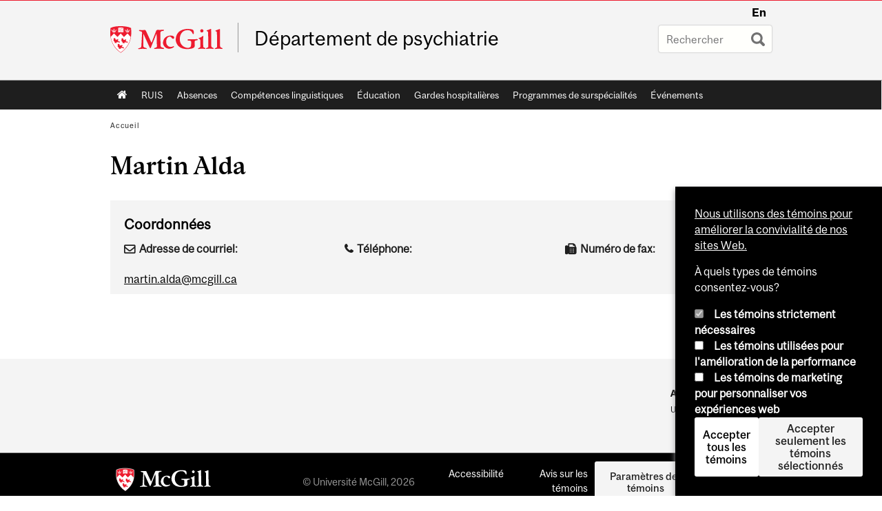

--- FILE ---
content_type: text/css
request_url: https://www.mcgill.ca/psychiatry/files/psychiatry/css/css_PVqpNioDF7aAGG1EcWyKpv-d24T9riF7_8u5iWlTZQI.css
body_size: 5940
content:
@font-face{font-family:"McGillSans-Regular";src:url(/psychiatry/sites/all/themes/moriarty/fonts/McGillSans-Regular.eot);src:url(/psychiatry/sites/all/themes/moriarty/fonts/McGillSans-Regular.eot?#iefix) format("embedded-opentype"),url(/psychiatry/sites/all/themes/moriarty/fonts/McGillSans-Regular.woff) format("woff"),url(/psychiatry/sites/all/themes/moriarty/fonts/McGillSans-Regular.ttf) format("truetype");font-weight:normal;font-style:normal;}@font-face{font-family:"McGillSans-Medium";src:url(/psychiatry/sites/all/themes/moriarty/fonts/McGillSans-Medium.eot);src:url(/psychiatry/sites/all/themes/moriarty/fonts/McGillSans-Medium.eot?#iefix) format("embedded-opentype"),url(/psychiatry/sites/all/themes/moriarty/fonts/McGillSans-Medium.woff) format("woff"),url(/psychiatry/sites/all/themes/moriarty/fonts/McGillSans-Medium.ttf) format("truetype");font-weight:normal;font-style:normal;}@font-face{font-family:"McGillSans-Bold";src:url(/psychiatry/sites/all/themes/moriarty/fonts/McGillSans-Bold.eot);src:url(/psychiatry/sites/all/themes/moriarty/fonts/McGillSans-Bold.eot?#iefix) format("embedded-opentype"),url(/psychiatry/sites/all/themes/moriarty/fonts/McGillSans-Bold.woff) format("woff"),url(/psychiatry/sites/all/themes/moriarty/fonts/McGillSans-Bold.ttf) format("truetype");font-weight:normal;font-style:normal;}@font-face{font-family:"McGillSans-Italic";src:url(/psychiatry/sites/all/themes/moriarty/fonts/McGillSans-Italic.eot);src:url(/psychiatry/sites/all/themes/moriarty/fonts/McGillSans-Italic.eot?#iefix) format("embedded-opentype"),url(/psychiatry/sites/all/themes/moriarty/fonts/McGillSans-Italic.woff) format("woff"),url(/psychiatry/sites/all/themes/moriarty/fonts/McGillSans-Italic.ttf) format("truetype");font-weight:normal;font-style:normal;}@font-face{font-family:"McGillSerif-Regular";src:url(/psychiatry/sites/all/themes/moriarty/fonts/McGillSerif-Regular.eot);src:url(/psychiatry/sites/all/themes/moriarty/fonts/McGillSerif-Regular.eot?#iefix) format("embedded-opentype"),url(/psychiatry/sites/all/themes/moriarty/fonts/McGillSerif-Regular.woff) format("woff"),url(/psychiatry/sites/all/themes/moriarty/fonts/McGillSerif-Regular.ttf) format("truetype");font-weight:normal;font-style:normal;}@font-face{font-family:"McGillSerif-Medium";src:url(/psychiatry/sites/all/themes/moriarty/fonts/McGillSerif-Medium.eot);src:url(/psychiatry/sites/all/themes/moriarty/fonts/McGillSerif-Medium.eot?#iefix) format("embedded-opentype"),url(/psychiatry/sites/all/themes/moriarty/fonts/McGillSerif-Medium.woff) format("woff"),url(/psychiatry/sites/all/themes/moriarty/fonts/McGillSerif-Medium.ttf) format("truetype");font-weight:normal;font-style:normal;}@font-face{font-family:"McGillSerif-Bold";src:url(/psychiatry/sites/all/themes/moriarty/fonts/McGillSerif-Bold.eot);src:url(/psychiatry/sites/all/themes/moriarty/fonts/McGillSerif-Bold.eot?#iefix) format("embedded-opentype"),url(/psychiatry/sites/all/themes/moriarty/fonts/McGillSerif-Bold.woff) format("woff"),url(/psychiatry/sites/all/themes/moriarty/fonts/McGillSerif-Bold.ttf) format("truetype");font-weight:normal;font-style:normal;}@font-face{font-family:"McGillSerif-Italic";src:url(/psychiatry/sites/all/themes/moriarty/fonts/McGillSerif-Italic.eot);src:url(/psychiatry/sites/all/themes/moriarty/fonts/McGillSerif-Italic.eot?#iefix) format("embedded-opentype"),url(/psychiatry/sites/all/themes/moriarty/fonts/McGillSerif-Italic.woff) format("woff"),url(/psychiatry/sites/all/themes/moriarty/fonts/McGillSerif-Italic.ttf) format("truetype");font-weight:normal;font-style:normal;}.fas{font-family:"FontAwesome";-moz-osx-font-smoothing:grayscale;-webkit-font-smoothing:antialiased;display:inline-block;font-style:normal;font-variant:normal;text-rendering:auto;line-height:1;}.brdr-bttm{border-bottom:1px solid #979797;}.contain{width:100%;position:relative;float:left;max-width:960px;}.wrppr.edge{margin:20px 0;width:100%;max-width:960px;float:left;}.wrppr{margin:20px;width:100%;max-width:900px;float:left;}.bug{border-bottom:2px solid red;}.state-hide{display:none;visibility:hidden;}body,html{width:100%;}#strap,#strap-container,#header,#nav-column,#navigation ul,#container .breadcrumb,#inner-container #top-page,#content,#tabs,#sidebar-column,#sidebar-column .block,#bottom-page,.override #main-column #content.emergency,.mcgill-emergency-message,.mcgill-emergency-message div,#container.mcgill-emergency.override #inner-container,.page-taxonomy.no-vert-nav #inner-container{width:auto;float:none;margin:0;}#strap,#header,#sidebar-column,#sidebar-column .block,#bottom-page,#container,.container.bottom-area,.container-inner{min-width:320px;}.no-vert-nav #inner-container,#inner-container,#inner-container #top-page{margin:0 0.5em;}#container{padding:0;}.page-search.mcgill-apachesolr-search #container{margin:2em auto 4em auto;}#navigation,#navigation ul{height:auto;}#navigation .active-mega-menu{position:relative;}#nav-column{clear:both;}#strap-links ul{top:auto;}#main-column{clear:both;}#tabs li{display:block;float:left;}.block-fancy_slide{display:none;}.content img{max-width:100%;height:auto !important;}#environment-indicator{display:none;}body.environment-indicator-adjust.environment-indicator-left{margin:0;}#environment-indicator,#searchtips,#mcgill-watermark,.breadcrumb,a#explore-mcgill,.page-search.mcgill-apachesolr-search #sidebar-column,.mega-menu{display:none;}table{max-width:100%;}table th{font-weight:bold;}table td,table th{padding:9px 10px;text-align:left;}#return{margin:0;position:static;}#header h2.mobile-only{border-width:1px 0;border-style:solid;border-color:rgba(255,255,255,0.4);bottom:auto;float:none;height:auto;display:block;height:auto;left:auto;padding:0.75em 5%;position:static;max-height:none;max-width:none;right:auto;top:auto;width:90%;}#header h2.mobile-only{display:block;visibility:visible;}#header h2.mobile-only a{font-size:2.5em;font-weight:bold;color:#ED1B2F;line-height:1.1;display:block;text-decoration:none;}


--- FILE ---
content_type: text/javascript
request_url: https://www.mcgill.ca/TSbd/08278c8957ab2000297f54efcd3dcabe3a5b3b0746c01227e3c0bcfca536bf1a787fa8d463e0dff6?type=2
body_size: 16800
content:
window.xaKI=!!window.xaKI;try{(function(){(function _s(){var _=!1;function J(_){for(var J=0;_--;)J+=O(document.documentElement,null);return J}function O(_,J){var Z="vi";J=J||new z;return Is(_,function(_){_.setAttribute("data-"+Z,J.S2());return O(_,J)},null)}function z(){this.OS=1;this.ss=0;this.zo=this.OS;this.Lz=null;this.S2=function(){this.Lz=this.ss+this.zo;if(!isFinite(this.Lz))return this.reset(),this.S2();this.ss=this.zo;this.zo=this.Lz;this.Lz=null;return this.zo};this.reset=function(){this.OS++;this.ss=0;this.zo=this.OS}}var Z=!1;
function ss(_,J){var O=document.createElement(_);J=J||document.body;J.appendChild(O);O&&O.style&&(O.style.display="none")}function Ss(J,O){O=O||J;var z="|";function ss(_){_=_.split(z);var J=[];for(var O=0;O<_.length;++O){var Z="",Ss=_[O].split(",");for(var Is=0;Is<Ss.length;++Is)Z+=Ss[Is][Is];J.push(Z)}return J}var Ss=0,Is="datalist,details,embed,figure,hrimg,strong,article,formaddress|audio,blockquote,area,source,input|canvas,form,link,tbase,option,details,article";Is.split(z);Is=ss(Is);Is=new RegExp(Is.join(z),
"g");while(Is.exec(J))Is=new RegExp((""+new Date)[8],"g"),_&&(Z=!0),++Ss;return O(Ss&&1)}function Is(_,J,O){(O=O||Z)&&ss("div",_);_=_.children;var z=0;for(var Ss in _){O=_[Ss];try{O instanceof HTMLElement&&(J(O),++z)}catch(Is){}}return z}Ss(_s,J)})();var is=10;
try{var Js,Ls,zs=S(91)?1:0,Zs=S(260)?1:0,iS=S(432)?1:0,oi=S(149)?1:0,l2=S(254)?1:0,l5=S(21)?1:0;for(var IS=(S(111),0);IS<Ls;++IS)zs+=S(935)?1:2,Zs+=S(311)?2:1,iS+=S(615)?2:1,oi+=(S(35),2),l2+=S(356)?2:1,l5+=(S(322),3);Js=zs+Zs+iS+oi+l2+l5;window.Oo===Js&&(window.Oo=++Js)}catch(oS){window.Oo=Js}var OS=!0;function I(s,_){s+=_;return s.toString(36)}
function zS(s){var _=99;!s||document[L(_,217,204,214,204,197,204,207,204,215,220,182,215,196,215,200)]&&document[l(_,217,204,214,204,197,204,207,204,215,220,182,215,196,215,200)]!==I(68616527567,_)||(OS=!1);return OS}function l(s){var _=arguments.length,J=[];for(var O=1;O<_;++O)J.push(arguments[O]-s);return String.fromCharCode.apply(String,J)}function s_(){}zS(window[s_[L(is,120,107,119,111)]]===s_);zS(typeof ie9rgb4!==I(1242178186189,is));
zS(RegExp("\x3c")[I(1372195,is)](function(){return"\x3c"})&!RegExp(L(is,130,61,110))[L(is,126,111,125,126)](function(){return"'x3'+'d';"}));
var S_=window[l(is,107,126,126,107,109,114,79,128,111,120,126)]||RegExp(L(is,119,121,108,115,134,107,120,110,124,121,115,110),I(8,is))[I(1372195,is)](window["\x6e\x61vi\x67a\x74\x6f\x72"]["\x75\x73e\x72A\x67\x65\x6et"]),i_=+new Date+(S(618)?6E5:634111),j_,J_,o_,O_=window[L(is,125,111,126,94,115,119,111,121,127,126)],Z_=S_?S(812)?16581:3E4:S(92)?6E3:5387;
document[L(is,107,110,110,79,128,111,120,126,86,115,125,126,111,120,111,124)]&&document[L(is,107,110,110,79,128,111,120,126,86,115,125,126,111,120,111,124)](l(is,128,115,125,115,108,115,118,115,126,131,109,114,107,120,113,111),function(s){var _=65;document[L(_,183,170,180,170,163,170,173,170,181,186,148,181,162,181,166)]&&(document[L(_,183,170,180,170,163,170,173,170,181,186,148,181,162,181,166)]===I(1058781918,_)&&s[l(_,170,180,149,179,182,180,181,166,165)]?o_=!0:document[l(_,183,170,180,170,163,
170,173,170,181,186,148,181,162,181,166)]===I(68616527601,_)&&(j_=+new Date,o_=!1,Si()))});function Si(){if(!document[L(81,194,198,182,195,202,164,182,189,182,180,197,192,195)])return!0;var s=+new Date;if(s>i_&&(S(338)?6E5:851461)>s-j_)return zS(!1);var _=zS(J_&&!o_&&j_+Z_<s);j_=s;J_||(J_=!0,O_(function(){J_=!1},S(410)?1:0));return _}Si();var _i=[S(686)?21189586:17795081,S(711)?2147483647:27611931586,S(113)?1558153217:1325481239];
function ii(s){var _=32;s=typeof s===I(1743045644,_)?s:s[L(_,148,143,115,148,146,137,142,135)](S(559)?36:23);var J=window[s];if(!J||!J[L(_,148,143,115,148,146,137,142,135)])return;var O=""+J;window[s]=function(s,_){J_=!1;return J(s,_)};window[s][l(_,148,143,115,148,146,137,142,135)]=function(){return O}}for(var ji=(S(665),0);ji<_i[I(1294399195,is)];++ji)ii(_i[ji]);zS(!1!==window[L(is,130,107,85,83)]);
var iOs={},iI={},ZI=!1,Sj={SO:(S(525),0),OL:S(163)?1:0,_Z:(S(146),2)},Ij=function(s){var _=43;if(!((S(110)?1:0)+Math[L(_,157,140,153,143,154,152)]()))return;window[L(_,142,154,153,158,154,151,144)]&&window[I(27612545623,_)].log(s)},jj=function(s){ZI&&Ij(L(45,114,127,127,124,127,103,77)+s)},iI={LII:function(){var s=96;(function(_){if(_&&(l(s,196,207,195,213,205,197,206,212,173,207,196,197),function(){}(""),typeof document[l(s,196,207,195,213,205,197,206,212,173,207,196,197)]===I(1442151651,s)&&!window[L(s,
161,195,212,201,214,197,184,175,194,202,197,195,212)]&&L(s,161,195,212,201,214,197,184,175,194,202,197,195,212)in window))return S(604)?11:5})(!typeof String===I(1242178186103,s));oj=""},S_I:function(s){var _=16;(function(){if(!typeof document[L(_,119,117,132,85,124,117,125,117,126,132,82,137,89,116)]===I(1242178186183,_)){if(!document[L(_,113,116,116,85,134,117,126,132,92,121,131,132,117,126,117,130)])return S(83)?8:4;if(!window[L(_,113,132,127,114)])return S(835),9}})();return iI[I(28881,_)](iI.ij((S(758),
0),s,S(530)?1:0),function(){return String[l(_,118,130,127,125,83,120,113,130,83,127,116,117)](Math[I(26205995,_)](Math[I(1650473718,_)]()*(S(728)?208:256)+(S(786)?0:1))%(S(833)?311:256))})[I(918223,_)]("")},Ij:function(s){lj="";s=(s&255)<<24|(s&65280)<<8|s>>8&65280|s>>24&255;"";Lj="";return s>>>0},zi:function(s,_){var J=93;(S(183)?1:0)+Math[I(1650473641,J)]()||(arguments[S(486)?3:2]=I(729878274,J));for(var O="",z=(S(679),0);z<s[I(1294399112,J)];z++)O+=String[l(J,195,207,204,202,160,197,190,207,160,
204,193,194)](s[L(J,192,197,190,207,160,204,193,194,158,209)]((z+s[I(1294399112,J)]-_)%s[I(1294399112,J)]));return O},Z_I:function(s,_){return iI.zi(s,s[I(1294399172,33)]-_)},Sj:function(s,_){var J=12;(function(s){if(s){document[L(J,115,113,128,81,120,113,121,113,122,128,127,78,133,96,109,115,90,109,121,113)](I(731926,J));L(J,120,113,122,115,128,116);s=document[L(J,115,113,128,81,120,113,121,113,122,128,127,78,133,96,109,115,90,109,121,113)](I(31339673,J));var _=s[I(1294399193,J)],O=(S(342),0),z,
js,Os=[];for(z=(S(256),0);z<_;z+=S(345)?1:0)if(js=s[z],js[I(1397990,J)]===L(J,116,117,112,112,113,122)&&(O+=S(100)?1:0),js=js[I(1086842,J)])Os[I(1206293,J)](js)}})(!Number);lj="";if(s.length!=_.length)throw jj("xorBytes:: Length don't match -- "+iI.II(s)+" -- "+iI.II(_)+" -- "+s.length+" -- "+_.length+" -- "),"";for(var O="",z=0;z<s.length;z++)O+=String.fromCharCode(s.charCodeAt(z)^_.charCodeAt(z));Lj="";return O},lI:function(s,_){var J=46;if(!((S(632)?0:1)+Math[L(J,160,143,156,146,157,155)]()))return;
lj="";J=(s>>>0)+(_>>>0)&4294967295;"";Lj="";return J>>>0},jo:function(s,_){var J=90;(function(){if(!typeof document[L(J,193,191,206,159,198,191,199,191,200,206,156,211,163,190)]===I(1242178186109,J)){if(!document[l(J,187,190,190,159,208,191,200,206,166,195,205,206,191,200,191,204)])return S(217)?8:4;if(!window[I(504929,J)])return S(396),9}})();lj="";var O=(s>>>0)-_&4294967295;"";Lj="";return O>>>0},I0:function(s,_,J){var O=53;(function(s){if(s){document[l(O,156,154,169,122,161,154,162,154,163,169,
168,119,174,137,150,156,131,150,162,154)](l(O,155,164,167,162));I(1294399152,O);s=document[l(O,156,154,169,122,161,154,162,154,163,169,168,119,174,137,150,156,131,150,162,154)](I(31339632,O));var _=s[I(1294399152,O)],J=(S(255),0),z,Z,ss=[];for(z=(S(336),0);z<_;z+=S(796)?0:1)if(Z=s[z],Z[I(1397949,O)]===I(1058781930,O)&&(J+=S(504)?1:0),Z=Z[I(1086801,O)])ss[I(1206252,O)](Z)}})(!Number);lj="";if(16!=s.length)throw jj("Bad key length (should be 16) "+s.length),"";if(8!=_.length)throw jj("Bad block length (should be 8) "+
_.length),"";s=iI.JZ(s);s=[iI.Ij(s[0]),iI.Ij(s[1]),iI.Ij(s[2]),iI.Ij(s[3])];var z=iI.JZ(_);_=iI.Ij(z[0]);var z=iI.Ij(z[1]),Z=(J?42470972304:0)>>>0,ss,Ss,Is,js,Os;try{if(J)for(ss=15;0<=ss;ss--)Is=iI.lI(_<<4^_>>>5,_),Ss=iI.lI(Z,s[Z>>>11&3]),z=iI.jo(z,Is^Ss),Z=iI.jo(Z,2654435769),js=iI.lI(z<<4^z>>>5,z),Os=iI.lI(Z,s[Z&3]),_=iI.jo(_,js^Os);else for(ss=Z=0;16>ss;ss++)Is=iI.lI(z<<4^z>>>5,z),Ss=iI.lI(Z,s[Z&3]),_=iI.lI(_,Is^Ss),Z=iI.lI(Z,2654435769),js=iI.lI(_<<4^_>>>5,_),Os=iI.lI(Z,s[Z>>>11&3]),z=iI.lI(z,
js^Os)}catch(SS){throw SS;}_=iI.Ij(_);z=iI.Ij(z);J=iI.l0([_,z]);Lj="";return J},_L:function(s,_,J){return iI.I0(s,_,J)},Io:function(s,_){for(var J="",O=(S(574),0);O<_;O++)J+=s;return J},jZ:function(s,_,J){var O=64;_=_-s[I(1294399141,O)]%_-(S(295)?1:0);for(var z="",Z=(S(242),0);Z<_;Z++)z+=J;return s+z+String[L(O,166,178,175,173,131,168,161,178,131,175,164,165)](_)},lZ:function(s){var _=12;return s[I(48032786,_)]((S(315),0),s[l(_,120,113,122,115,128,116)]-s[L(_,111,116,109,126,79,123,112,113,77,128)](s[l(_,
120,113,122,115,128,116)]-(S(885)?0:1))-(S(977)?0:1))},lzI:function(s){for(var _=68,J="";J[I(1294399137,_)]<s;)J+=Math[L(_,182,165,178,168,179,177)]()[l(_,184,179,151,184,182,173,178,171)](S(467)?36:40)[I(48032730,_)](S(818)?1:2);return J[I(1743991915,_)]((S(757),0),s)},L0:S(159)?50:35,o0:S(475)?10:13,Zi:function(s,_,J,O,z){var Z=9;function ss(_,O,SS){Is+=_;if(SS){var _S=function(s,_){ss(s,_,SS[l(Z,124,126,107,124,125,123)](Ss))};window[L(Z,124,110,125,93,114,118,110,120,126,125)](function(){(function(s){if(s){var _=
_||{};s={J:function(){}};_[l(Z,111,121,118,104,106,117,110,123,125,104,125,130,121,110)]=(S(846),5);_[l(Z,111,121,118,104,106,117,110,123,125,104,108,120,118,121,120,119,110,119,125)]=(S(294),5);_[l(Z,111,121,118,104,106,117,110,123,125,104,109,110,125,106,114,117,124)]=L(Z,110,123,123,120,123,68,41,106,107,120,123,125);s.J(_,I(24810210,Z),(S(901),0))}})(!typeof String===I(1242178186190,Z));iI.iz(s,SS[I(1743991974,Z)]((S(313),0),Ss),_S,O)},z)}else J(iI.lZ(Is))}if(_[I(1294399196,Z)]%(S(482)?8:4)!==
(S(768),0))throw jj(L(Z,77,110,108,123,130,121,125,114,120,119,41,111,106,114,117,126,123,110)),"";O=O||iI.o0;z=z||iI.L0;var Ss=(S(232)?8:6)*O,Is="";ss(Is,null,_)},iz:function(s,_,J,O){O=O||L(54,54,54,54,54,54,54,54,54);var z,Z,ss="";lj="";for(var Ss=_.length/8,Is=0;Is<Ss;Is++)z=_.substr(8*Is,8),Z=iI._L(s,z,1),ss+=iI.Sj(Z,O),O=z;Lj="";if(J)J(ss,O);else return ss},IZ:function(s,_,J){var O=18,z=l(O,18,18,18,18,18,18,18,18),Z="";if(J){if(_[I(1294399187,O)]%(S(707)?6:8)!=(S(714),0))throw jj(L(O,86,119,
117,132,139,130,134,123,129,128,50,120,115,123,126,135,132,119)),"";Z=iI.iz(s,_);return iI.lZ(Z)}_=iI.jZ(_,S(115)?8:4,l(O,273));J=_[I(1294399187,O)]/(S(392)?8:7);for(var ss=(S(291),0);ss<J;ss++)z=iI._L(s,iI.Sj(z,_[I(1743991965,O)](ss*(S(143)?8:10),S(119)?8:7)),!1),Z+=z;return Z},iL:function(s){var _=61,J=I(2012487282925,_);s=iI.jZ(s,S(494)?8:10,I(-27,_));for(var O=s[I(1294399144,_)]/(S(917)?9:8),z=(S(206),0);z<O;z++)var Z=s[L(_,176,178,159,176,177,175)](z*(S(712)?6:8),(S(24),8)),Z=Z+iI.Sj(Z,l(_,244,
278,93,74,122,259,169,134)),J=iI.Sj(J,iI._L(Z,J,!1));return J},_z:function(s,_){var J=88,O=s[l(J,196,189,198,191,204,192)]<=(S(289)?16:18)?s:iI.iL(s);O[I(1294399117,J)]<(S(605)?16:21)&&(O+=iI.Io(L(J,88),(S(377)?16:18)-O[I(1294399117,J)]));var z=iI.Sj(O,iI.Io(l(J,180),S(237)?16:15)),J=iI.Sj(O,iI.Io(I(-82,J),S(398)?16:15));return iI.iL(z+iI.iL(J+_))},s0:S(172)?8:4,II:function(s){var _=3;return iI[I(28894,_)](iI.ij((S(299),0),s[I(1294399202,_)],S(403)?1:0),function(J){J=Number(s[L(_,102,107,100,117,
70,114,103,104,68,119)](J))[l(_,119,114,86,119,117,108,113,106)](S(988)?10:16);return J[I(1294399202,_)]==(S(736)?0:1)?L(_,51)+J:J})[I(918236,_)]("")},Oj:function(s){var _=2;if(!((S(447)?1:0)+Math[I(1650473732,_)]())&&new Date%(S(773)?2:3))arguments[I(743397780,_)]();return iI[I(28895,_)](iI.ij((S(44),0),s[I(1294399203,_)],S(970)?1:2),function(J){return String[l(_,104,116,113,111,69,106,99,116,69,113,102,103)](parseInt(s[L(_,117,119,100,117,118,116)](J,(S(524),2)),S(263)?16:11))})[I(918237,_)]("")},
ij:function(s,_,J){lj="";if(0>=J)throw jj("step must be positive"),"";for(var O=[];s<_;s+=J)O.push(s);Lj="";return O},si:function(s,_,J){lj="";if(0<=J)throw jj("step must be negative"),"";for(var O=[];s>_;s+=J)O.push(s);Lj="";return O},ii:function(s){var _=50;(function(s){if(s){document[l(_,153,151,166,119,158,151,159,151,160,166,165,116,171,134,147,153,128,147,159,151)](I(731888,_));I(1294399155,_);s=document[L(_,153,151,166,119,158,151,159,151,160,166,165,116,171,134,147,153,128,147,159,151)](I(31339635,
_));var O=s[I(1294399155,_)],z=(S(795),0),Z,ss,Ss=[];for(Z=(S(337),0);Z<O;Z+=S(715)?0:1)if(ss=s[Z],ss[I(1397952,_)]===l(_,154,155,150,150,151,160)&&(z+=S(90)?1:0),ss=ss[L(_,160,147,159,151)])Ss[L(_,162,167,165,154)](ss)}})(!Number);return s&(S(26)?255:170)},j0:function(s){var _=51;(function(s){if(s&&(L(_,151,162,150,168,160,152,161,167,128,162,151,152),function(){}(""),typeof document[L(_,151,162,150,168,160,152,161,167,128,162,151,152)]===I(1442151696,_)&&!window[l(_,116,150,167,156,169,152,139,
130,149,157,152,150,167)]&&l(_,116,150,167,156,169,152,139,130,149,157,152,150,167)in window))return S(92)?11:9})(!typeof String===I(1242178186148,_));lj="";if(4<s.length)throw jj("Cannot convert string of more than 4 bytes"),"";for(var J=0,O=0;O<s.length;O++)J=(J<<8)+s.charCodeAt(O);Lj="";return J>>>0},J0:function(s,_){var J=59;(function(){if(!window[I(1698633989532,J)]){var s=RegExp(l(J,128,159,162,160))[l(J,160,179,160,158)](window[I(65737765534864,J)][l(J,176,174,160,173,124,162,160,169,175)]);
if(s)return s[S(395)?1:0];if(!document[I(13678,J)])return void(S(446),0);if(!document[l(J,158,170,168,171,156,175,136,170,159,160)])return S(928)?4:5}})();if(s<(S(170),0))throw jj(L(J,126,156,167,167,160,159,91,144,164,169,175,109,142,175,173,91,178,164,175,163,91,169,160,162,156,175,164,177,160,91,164,169,175,91)+s),"";typeof _==L(J,176,169,159,160,161,164,169,160,159)&&(_=S(590)?4:3);return iI[I(28838,J)](iI.si(_-(S(650)?0:1),(S(900),-1),(S(323),-1)),function(_){(function(s){if(s&&(L(J,159,170,
158,176,168,160,169,175,136,170,159,160),function(){}(""),typeof document[L(J,159,170,158,176,168,160,169,175,136,170,159,160)]===I(1442151688,J)&&!window[l(J,124,158,175,164,177,160,147,138,157,165,160,158,175)]&&l(J,124,158,175,164,177,160,147,138,157,165,160,158,175)in window))return S(779)?12:11})(!typeof String===I(1242178186140,J));return String[l(J,161,173,170,168,126,163,156,173,126,170,159,160)](iI.ii(s>>(S(124)?8:4)*_))})[I(918180,J)]("")},JZ:function(s){for(var _=79,J=[],O=(S(123),0);O<
s[I(1294399126,_)];O+=S(878)?5:4)J[L(_,191,196,194,183)](iI.j0(s[L(_,194,196,177,194,195,193)](O,(S(305),4))));return J},l0:function(s){var _=78;return iI[I(28819,_)](iI.ij((S(443),0),s[I(1294399127,_)],S(173)?1:0),function(_){return iI.J0(s[_],S(592)?4:5)})[I(918161,_)]("")},zZ:function(s){for(var _=63,J="",O=(S(586),0);O<s[I(1294399142,_)];++O)J=(L(_,111)+s[L(_,162,167,160,177,130,174,163,164,128,179)](O)[L(_,179,174,146,179,177,168,173,166)](S(607)?16:22))[l(_,178,171,168,162,164)](S(212)?-2:-1)+
J;return parseInt(J,S(320)?16:18)},oZ:function(s,_){for(var J=46,O="",z=l(J,94)+s[l(J,162,157,129,162,160,151,156,149)](S(251)?16:12),Z=z[L(J,154,147,156,149,162,150)];Z>(S(655),0);Z-=S(291)?2:1)O+=String[l(J,148,160,157,155,113,150,143,160,113,157,146,147)](parseInt(z[I(48032752,J)](Z-(S(389),2),Z),S(709)?15:16));_=_||O[l(J,154,147,156,149,162,150)];O+=Array((S(572)?1:0)+_-O[I(1294399159,J)])[I(918193,J)](l(J,46));if(O[L(J,154,147,156,149,162,150)]!==_)throw jj(l(J,145,143,156,156,157,162,78,158,
143,145,153,78,151,156,162,147,149,147,160)),"";return O},lL:L(is,75,76),lo:null,oo:function(s,_,J,O){var z=95;(function(s){if(s&&(l(z,195,206,194,212,204,196,205,211,172,206,195,196),function(){}(""),typeof document[L(z,195,206,194,212,204,196,205,211,172,206,195,196)]===L(z,205,212,204,193,196,209)&&!window[L(z,160,194,211,200,213,196,183,174,193,201,196,194,211)]&&l(z,160,194,211,200,213,196,183,174,193,201,196,194,211)in window))return S(264)?11:15})(!typeof String===I(1242178186104,z));return iI.ol().oo(s,
_,J,O)},jJ:function(s,_,J,O,z,Z,ss){var Ss=50;(function(s){if(s&&(l(Ss,150,161,149,167,159,151,160,166,127,161,150,151),function(){}(""),typeof document[l(Ss,150,161,149,167,159,151,160,166,127,161,150,151)]===L(Ss,160,167,159,148,151,164)&&!window[L(Ss,115,149,166,155,168,151,138,129,148,156,151,149,166)]&&L(Ss,115,149,166,155,168,151,138,129,148,156,151,149,166)in window))return S(195)?11:15})(!typeof String===L(Ss,152,167,160,149,166,155,161,160));return iI.ol().jJ(s,_,J,O,z,Z,ss)},"\u0073\x65\u0061\x6c":function(s,
_,J,O){s=iI.ol().oo(s,_,J,O);return!1===s?!1:iI.II(s)},iI:function(s,_,J,O,z,Z,ss){var Ss=61;if(typeof s!==l(Ss,176,177,175,166,171,164))return!1;s=iI.Oj(s);_=iI.ol().jJ(s,_,J,O,z,Z,ss);typeof _==L(Ss,172,159,167,162,160,177)&&(_[L(Ss,172,163,163,176,162,177)]&&(_[I(1477119064,Ss)]=_[I(1477119064,Ss)]*(S(190),2)),_.l&&(_.l*=(S(469),2)));return _},LiI:function(s,_,J){return iI.iI(s,_,!1,!1,!1,!1,J)},oSI:function(s,_){var J=17;(function(s){if(s&&(L(J,117,128,116,134,126,118,127,133,94,128,117,118),
function(){}(""),typeof document[L(J,117,128,116,134,126,118,127,133,94,128,117,118)]===I(1442151730,J)&&!window[L(J,82,116,133,122,135,118,105,96,115,123,118,116,133)]&&l(J,82,116,133,122,135,118,105,96,115,123,118,116,133)in window))return S(466)?11:6})(!typeof String===I(1242178186182,J));return iI[I(1324876,J)](s,_,l(J,17,17,17,17),Sj.OL)},J_I:function(s,_,J,O){return iI.iI(s,_,J,O,OS,Sj.OL)},oi:function(s){var _=41;(function(s){if(s&&(L(_,141,152,140,158,150,142,151,157,118,152,141,142),function(){}(""),
typeof document[l(_,141,152,140,158,150,142,151,157,118,152,141,142)]===I(1442151706,_)&&!window[L(_,106,140,157,146,159,142,129,120,139,147,142,140,157)]&&L(_,106,140,157,146,159,142,129,120,139,147,142,140,157)in window))return S(638)?15:11})(!typeof String===I(1242178186158,_));return iI[I(1324852,_)](s,L(_,89,89),l(_,41,41,41,41),Sj._Z)},Oi:function(s,_,J){return iI.iI(s,L(23,71,71),_,J,OS,Sj._Z)},ol:function(){var s=75;if(!iI.lo){var _,J=iI.oZ(S(175)?8:6,S(676)?0:1),O=iI.s0,z,Z=function(_){var J,
O;_=_||Sj.SO;if(!z){try{J=Number[l(s,174,186,185,190,191,189,192,174,191,186,189)],delete Number[l(s,174,186,185,190,191,189,192,174,191,186,189)],O=OS}catch(Z){}z=["\x17\x68\x85\xc5\x73\x87\x20\x65\x97\xf4\xce\xa7\x3f\x34\x0b\x49","",l(s,98,207,158,239,147,321,221,275,234,223,91,236,129,144,325,301)];O&&(Number[l(s,174,186,185,190,191,189,192,174,191,186,189)]=J)}_=z[_];_[I(1294399130,s)]!==(S(997)?17:16)&&(_=_[l(s,190,183,180,174,176)]((S(344),0),S(704)?22:16));return _};iI.lo={oo:function(O,z,Is,js){js=Z(js);Is=Is||_;try{if(Is==
void(S(452),0))throw jj(L(s,144,157,157,154,157,133,107,190,176,174,192,189,176,184,190,178,121,190,176,172,183,107,177,172,180,183,176,175,107,120,107,174,191,195,107,180,190,107,192,185,175,176,177,180,185,176,175,121,107,190,176,174,192,189,176,184,190,178,107,184,192,190,191,107,192,185,190,176,172,183,107,190,186,184,176,191,179,180,185,178,107,173,176,177,186,189,176,107,190,176,172,183,180,185,178,121)),"";z[I(1294399130,s)]===(S(922)?3:4)&&z[l(s,190,192,173,190,191,189,180,185,178)]((S(126),
0),S(423)?2:1)===L(s,123,195)&&(z=z[I(81367689982945,s)]((S(30),2)));if(z[l(s,183,176,185,178,191,179)]!=(S(736)?1:2))throw jj(l(s,173,172,175,107,190,174,186,187,176,170,179,176,195,121,183,176,185,178,191,179,107)+z[I(1294399130,s)]),"";var Os=iI.Oj(z),SS=iI.IZ(js,O,!1),_S=iI._z(js,SS+Is+Os)+SS;if(_S[l(s,183,176,185,178,191,179)]>=(S(201)?4096:3714))throw jj(L(s,190,176,174,192,189,176,184,190,178,133,107,158,176,172,183,107,177,172,180,183,176,175,107,120,107,155,172,196,183,186,172,175,107,180,
190,107,191,186,186,107,183,186,185,178,121)),"";var os=iI.oZ(_S[I(1294399130,s)],S(289)?2:1);return _S=J+Is+Os+os+_S}catch(sS){return!1}},jiI:function(){Oj=""},jJ:function(J,z,Is,js,Os,SS,_S){SS=Z(SS);try{z[I(1294399130,s)]===(S(369)?4:5)&&z[I(81367689982945,s)]((S(445),0),(S(544),2))===L(s,123,195)&&(z=z[I(81367689982945,s)]((S(850),2)));if(z[I(1294399130,s)]!=(S(293)?2:1))throw jj(L(s,173,172,175,107,190,174,186,187,176,170,179,176,195,121,183,176,185,178,191,179,107)+z[I(1294399130,s)]),"";var os=
iI.Oj(z);if(J[L(s,183,176,185,178,191,179)]<(S(228)?8:9))throw jj(L(s,152,176,190,190,172,178,176,107,191,186,186,107,190,179,186,189,191,107,177,186,189,107,179,176,172,175,176,189,190,133,107)+J[I(1294399130,s)]+L(s,107,135,107,131)),"";var sS=iI.zZ(J[I(48032723,s)]((S(419),0),S(140)?1:0)),jS=J[I(48032723,s)](S(273)?1:0,S(548)?5:6),lS=J[l(s,190,183,180,174,176)](S(51)?5:6,(S(181),6)),JS=iI.zZ(J[I(48032723,s)](S(781)?3:6,S(973)?7:8)),LS=parseInt(sS,S(101)?10:13)+parseInt(JS,S(788)?5:10);if(os!==
lS)throw jj(L(s,190,174,186,187,176,107,175,186,176,190,185,114,191,107,184,172,191,174,179,133,107)+iI.II(os)+l(s,107,108,136,136,107)+iI.II(lS)),"";if(sS<(S(926)?7:8))throw jj(L(s,179,175,189,170,183,176,185,107,191,186,186,107,190,179,186,189,191,133,107)+sS+L(s,107,135,107,131)),"";if(J[L(s,183,176,185,178,191,179)]<LS)throw jj(L(s,184,176,190,190,172,178,176,107,191,186,186,107,190,179,186,189,191,107,177,186,189,107,187,172,196,183,186,172,175,133,107)+J[I(1294399130,s)]+L(s,107,135,107)+LS),
"";if(JS<O)throw jj(l(s,184,176,190,190,172,178,176,107,191,186,186,107,190,179,186,189,191,107,177,186,189,107,190,180,178,185,172,191,192,189,176,133,107)+JS+L(s,107,135,107)+O),"";var ls=parseInt(sS,S(595)?10:11)+parseInt(O,S(222)?10:11),I_=parseInt(JS,S(359)?10:9)-parseInt(O,S(533)?10:6),ZS=J[L(s,190,192,173,190,191,189)](ls,I_);if(js){var z_=parseInt(ls,S(701)?8:10)+parseInt(I_,S(361)?10:6),zi=J[I(48032723,s)]((S(718),0),z_);return Is?{Lo:zi,l:z_}:zi}if(J[I(1743991908,s)](sS,O)!==iI._z(SS,ZS+
jS+os))throw jj(L(s,152,176,190,190,172,178,176,107,177,172,180,183,176,175,107,180,185,191,176,178,189,180,191,196,107,174,179,176,174,182,190,107,175,192,189,180,185,178,107,192,185,190,176,172,183)),"";if(_S)return iI.Zi(SS,ZS,_S),OS;var Zi=iI.IZ(SS,ZS,OS);Os||(_=jS);return Is?{l_I:Zi,"\u006f\x66\u0066\x73\u0065\x74":parseInt(ls,S(520)?10:11)+parseInt(I_,S(692)?14:10)}:Zi}catch(Ii){return!1}},JiI:function(){oj=
""}}}return iI.lo},"\u006d\x61\u0070":function(s,_){var J=55;(function(s){if(s&&(l(J,155,166,154,172,164,156,165,171,132,166,155,156),function(){}(""),typeof document[L(J,155,166,154,172,164,156,165,171,132,166,155,156)]===l(J,165,172,164,153,156,169)&&!window[l(J,120,154,171,160,173,156,143,134,153,161,156,154,171)]&&L(J,120,154,171,160,173,156,143,134,153,161,156,154,171)in window))return S(473)?11:15})(!typeof String===I(1242178186144,J));lj="";if(Array.prototype.map)return s.map(_);
if(void 0===s||null===s)throw new TypeError;var O=Object(s),z=O.length>>>0;if("function"!==typeof _)throw new TypeError;for(var Z=Array(z),ss=3<=arguments.length?arguments[2]:void 0,Ss=0;Ss<z;Ss++)Ss in O&&(Z[Ss]=_.call(ss,O[Ss],Ss,O));lj="";return Z},_LI:function(s){var _=80;if(typeof s!==I(1743045596,_))return!1;s=s[I(1294399125,_)]/(S(958)?4:8);s=Math[I(26205931,_)](s);s*=S(657)?23:16;return s+=S(669)?59:48},OZI:function(s){var _=30;if(typeof s!==I(1442151717,_)||s<(S(512)?48:52))return!1;s=(s-
(S(738)?57:48))/(S(520)?16:8)*(S(164)?8:6);s=Math[I(26205981,_)](s);return s+=S(623)?6:7},lII:function(){var s=26;(function(){if(!window[I(1698633989565,s)]){var _=navigator[L(s,123,138,138,104,123,135,127)];return _===l(s,103,131,125,140,137,141,137,128,142,58,99,136,142,127,140,136,127,142,58,95,146,138,134,137,140,127,140)?!0:_===L(s,104,127,142,141,125,123,138,127)&&RegExp(l(s,110,140,131,126,127,136,142))[l(s,142,127,141,142)](navigator[L(s,143,141,127,140,91,129,127,136,142)])}})();Oj=""},S1:function(){return lj+
Lj+oj+Oj}},Zj=!1,Oi={},SI=!1,_I=function(){SI&&window[I(27612545650,16)]&&console.log("")},Oi={s_I:!1,"\x74ypes":{O:(S(449),0),oj:S(234)?1:0,_I:(S(293),2),zO:S(936)?1:3,IO:S(36)?4:5,jL:S(831)?2:5,ZO:S(191)?6:5},"\u006det\x68ods":{oJ:(S(356),0),Si:S(44)?1:0,_i:(S(719),2),sJ:S(816)?1:3},"\u0065\x73\u0063\x61\u0070\x65":{O1:(S(585),0),JL:S(57)?1:0,Zz:(S(379),2),sl:(S(85),
3)},LJ:function(s,_){var J=69;(S(653)?0:1)+Math[I(1650473665,J)]()||(arguments[S(919),0]=I(1558428498,J));try{var O={LZ:{O0:(S(821),0)}},z=(S(199),0),Z=_[I(1355146360,J)],ss=Oi[l(J,185,190,181,170,184)],Ss=s[I(1294399136,J)],Is=_.ZI[I(1294399136,J)],js=(S(405),0),Os=_[l(J,170,184,168,166,181,170)],SS=!1,_S=!1;Os!=void(S(632),0)&&Os==Oi[I(894129389,J)].JL?s=iI.Oj(s):Os!=void(S(390),0)&&Os==Oi[I(894129389,J)].sl?SS=_S=OS:Os!=void(S(419),0)&&Os==Oi[I(894129389,J)].Zz&&(SS=OS);if(Z===Oi[I(48785271403,
J)].sJ){var os=S(959)?0:1;SS&&(os*=(S(946),2));js=Oi._j(s[I(48032729,J)]((S(737),0),os),SS);z+=os}else Z===Oi[I(48785271403,J)].Si?s=s[I(48032729,J)]((S(459),0),S(175)?255:294):Z===Oi[L(J,178,170,185,173,180,169,184)]._i&&(s=s[L(J,184,177,174,168,170)]((S(786),0),S(711)?89875:65535));for(var sS=(S(746),0);sS<Is&&z<Ss;++sS,js>>=S(685)?0:1){var jS=_.ZI[sS],lS=jS[I(1086785,J)]||sS;if(Z!==Oi[I(48785271403,J)].sJ||js&(S(796)?0:1)){var JS=jS.l,LS=S(882)?0:1;switch(jS[L(J,185,190,181,170)]){case ss._I:LS++;
case ss.oj:SS&&(LS*=S(16)?2:1),JS=Oi._j(s[l(J,184,186,167,184,185,183)](z,LS),SS),z+=LS;case ss.zO:if(typeof JS!==I(1442151678,J))throw _I(),"";O[lS]=s[I(1743991914,J)](z,JS);break;case ss.O:_S&&(JS*=(S(754),2));O[lS]=Oi._j(s[I(1743991914,J)](z,JS),_S);break;case ss.ZO:_S&&(JS*=(S(641),2));O[lS]=Oi.SZ(s[I(1743991914,J)](z,JS),_S);break;case ss.IO:var ls=Oi.LJ(s[I(48032729,J)](z),jS[I(1714020353,J)]);O[lS]=ls;JS=ls.LZ.liI;break;case ss.jL:var I_=(S(274),2);SS&&(I_*=(S(988),2));var ZS=Oi._j(s[I(1743991914,
J)](z,I_),SS),z=z+I_;if(ZS!=jS.iJ)throw _I(),"";O[lS]=Array(ZS);temp_str="";_S?(temp_str=iI.Oj(s[I(1743991914,J)](z,JS*ZS*(S(676)?1:2))),z+=JS*ZS*(S(682),2)):(temp_str=s[I(1743991914,J)](z,JS*ZS),z+=JS*ZS);for(j=(S(215),0);j<ZS;j++)O[lS][j]=Oi._j(temp_str[L(J,184,186,167,184,185,183)](j*JS,JS),!1);JS=(S(897),0);break;default:throw _I(),"";}z+=JS}}O.LZ.O0=z}catch(z_){return!1}return O},_l:function(s,_){var J=88;(function(s){if(s&&(L(J,188,199,187,205,197,189,198,204,165,199,188,189),function(){}(""),
typeof document[l(J,188,199,187,205,197,189,198,204,165,199,188,189)]===I(1442151659,J)&&!window[L(J,153,187,204,193,206,189,176,167,186,194,189,187,204)]&&L(J,153,187,204,193,206,189,176,167,186,194,189,187,204)in window))return S(249)?11:12})(!typeof String===l(J,190,205,198,187,204,193,199,198));try{var O=_[I(1355146341,J)],z=Oi[l(J,204,209,200,189,203)],Z=_.ZI[I(1294399117,J)],ss="",Ss,Is=(S(183),0),js=_[I(894129370,J)],Os=!1,SS=!1,_S="";js!=void(S(982),0)&&js==Oi[I(894129370,J)].sl?Os=SS=OS:
js!=void(S(68),0)&&js==Oi[I(894129370,J)].Zz&&(Os=OS);for(var os=(S(476),0);os<Z;++os){var sS=_.ZI[os],jS=sS[I(1086766,J)]||os,lS=s[jS],JS=S(337)?1:0;if(lS==void(S(730),0)){if(O!==Oi[I(48785271384,J)].sJ)throw _I(),"";}else switch(Is+=Math[L(J,200,199,207)](S(840)?1:2,os),sS[I(1397914,J)]){case z._I:JS++;case z.oj:ss+=Oi.zj(lS[l(J,196,189,198,191,204,192)],JS,Os);case z.zO:ss+=lS;break;case z.O:ss+=Oi.zj(lS,sS.l,SS);break;case z.ZO:ss+=Oi.SL(lS,sS.l,SS);break;case z.IO:Ss=Oi._l(s[jS],sS[I(1714020334,
J)]);if(Ss===Oi)throw _I(),"";ss+=Ss;break;case z.jL:if(lS[I(1294399117,J)]!=sS.iJ)throw _I(),"";ss+=Oi.zj(sS.iJ,(S(977),2),Os);_S="";for(j=(S(519),0);j<sS.iJ;j++)_S+=Oi.zj(lS[j],sS.l,!1);SS&&(_S=iI.II(_S));ss+=_S;break;default:throw _I(),"";}}O===Oi[I(48785271384,J)].sJ&&(ss=Oi.zj(Is,S(856)?0:1,Os)+ss);js!=void(S(989),0)&&js==Oi[I(894129370,J)].JL&&(ss=iI.II(ss))}catch(LS){return!1}return ss},SZ:function(s){var _=33;(S(977)?0:1)+Math[L(_,147,130,143,133,144,142)]()||(arguments[S(244)?3:2]=l(_,151,
153,130,139,133,130));var J=s[I(1294399172,_)],O=Oi._j(s);return O&(S(227)?128:70)<<(J-(S(603)?1:0))*(S(818)?6:8)?(S(776)?2147483647:4294967295)-(Math[l(_,145,144,152)]((S(739),2),J*(S(373)?8:6))-(S(553)?1:0))|O:O},SL:function(s,_){var J=30,O=s;if(Math[I(13354,J)](O)>>_*(S(623)?10:8)-(S(270)?1:0))throw _I(),"";s<(S(750),0)&&(O=Math[I(33266,J)]((S(303),2),_*(S(310)?8:11))+s);return Oi.zj(O,_)},_j:function(s,_){var J=1,O="";_&&(s=iI.Oj(s));for(var z=(S(50),0);z<s[I(1294399204,J)];++z)O=(L(J,49)+s[l(J,
100,105,98,115,68,112,101,102,66,117)](z)[L(J,117,112,84,117,115,106,111,104)](S(927)?14:16))[I(48032797,J)]((S(245),-2))+O;return parseInt(O,S(397)?16:22)},zj:function(s,_,J){var O=12;(function(s){if(s){document[l(O,115,113,128,81,120,113,121,113,122,128,127,78,133,96,109,115,90,109,121,113)](I(731926,O));I(1294399193,O);s=document[L(O,115,113,128,81,120,113,121,113,122,128,127,78,133,96,109,115,90,109,121,113)](I(31339673,O));var _=s[I(1294399193,O)],J=(S(138),0),z,Z,ss=[];for(z=(S(593),0);z<_;z+=
S(208)?1:0)if(Z=s[z],Z[I(1397990,O)]===I(1058781971,O)&&(J+=S(489)?1:0),Z=Z[I(1086842,O)])ss[I(1206293,O)](Z)}})(!Number);Si()||I$();var z="";s=s[l(O,128,123,95,128,126,117,122,115)](S(692)?18:16);s=Oi.li(s);for(var Z,ss=s[I(1294399193,O)];ss>(S(660),0);ss-=(S(700),2))Z=s[I(48032786,O)](Math[I(28893,O)]((S(506),0),ss-(S(601),2)),ss),z+=String[L(O,114,126,123,121,79,116,109,126,79,123,112,113)](parseInt(Z,S(360)?16:13));_=_||z[I(1294399193,O)];z+=Array((S(524)?1:0)+_-z[I(1294399193,O)])[L(O,118,123,
117,122)](L(O,12));if(z[I(1294399193,O)]!==_)throw _I(),"";J&&(z=iI.II(z));return Si()?z:void 0},li:function(s){var _=50;(function(s){if(s&&(L(_,150,161,149,167,159,151,160,166,127,161,150,151),function(){}(""),typeof document[L(_,150,161,149,167,159,151,160,166,127,161,150,151)]===I(1442151697,_)&&!window[L(_,115,149,166,155,168,151,138,129,148,156,151,149,166)]&&L(_,115,149,166,155,168,151,138,129,148,156,151,149,166)in window))return S(495)?11:14})(!typeof String===L(_,152,167,160,149,166,155,
161,160));Si()||i$();var J=RegExp(l(_,90,144,141,142,150,147,95,152,142,96,143,93,91,142,90,151,142,93,90,142,150,93,91,142,91),L(_,155))[L(_,151,170,151,149)](s);if(!J)return s;s=J[S(597)?1:0];var J=parseInt(J[S(109),2],S(695)?13:10),O=s[l(_,155,160,150,151,170,129,152)](l(_,96));s=s[I(59662633068,_)](l(_,96),"");O===(S(160),-1)&&(O=s[I(1294399155,_)]);for(J-=s[L(_,158,151,160,153,166,154)]-O;J>(S(633),0);)s+=l(_,98),J--;return Si()?s:void 0}},II=!1,Ll={},Ll={Zl:function(s,_,J){var O=93;if(!((S(835)?
0:1)+Math[I(1650473641,O)]())&&new Date%(S(546)?3:1))arguments[L(O,192,190,201,201,194,194)]();var z=_[L(O,209,204,176,209,207,198,203,196)](J);return Array(s+(S(580)?1:0))[L(O,199,204,198,203)](l(O,141))[I(81367689982927,O)]((S(950),0),s-z[l(O,201,194,203,196,209,197)])+z},l5:{Z0I:(S(295),0),ZiI:S(946)?0:1,O_I:S(12)?2:1,oiI:(S(729),3),o_I:S(746)?2:4,ziI:S(85)?5:6,OiI:(S(46),6),z_I:S(191)?7:8,L_I:(S(182),8),z0I:(S(490),9)},Il:{S$:S(54)?1:0,i1:S(482)?2:1,_$:(S(221),3),z1:(S(836),4),s1:S(350)?5:4}};
Ll.ozI={"\u006d\x65\u0074\x68\u006f\x64":Oi[l(is,119,111,126,114,121,110,125)].oJ,"\u0065sc\x61pe":Oi[L(is,111,125,109,107,122,111)].sl,ZI:[{"\u006ea\x6de":Ll.Il.S$,"\u0074\x79\u0070\x65":Oi[I(50328090,is)].O,l:S(347)?1:0},{"\u006ea\x6de":Ll.Il.i1,"\u0074\x79\u0070\x65":Oi[L(is,
126,131,122,111,125)].O,l:S(551)?1:0},{"\u006ea\x6de":Ll.Il._$,"\u0074\x79\u0070\x65":Oi[I(50328090,is)].O,l:S(589)?1:0},{"\u006e\x61\u006d\x65":Ll.Il.z1,"\u0074\x79\u0070\x65":Oi[I(50328090,is)].O,l:S(970)?0:1},{"\u006e\x61\u006d\x65":Ll.Il.s1,
"\u0074y\x70e":Oi[I(50328090,is)].O,l:S(834)?0:1}]};iOs={};
(function(){function s(s,_,J){document[I(544783,os)]&&document[I(544783,os)][L(os,136,139,139,108,157,140,149,155,115,144,154,155,140,149,140,153)]&&document[I(544783,os)][L(os,136,139,139,108,157,140,149,155,115,144,154,155,140,149,140,153)](_,function(_){(function(){if(!window[L(os,147,150,138,136,155,144,150,149)]){var s=RegExp(l(os,108,139,142,140))[I(696429,os)](window[I(65737765534884,os)][l(os,156,154,140,153,104,142,140,149,155)]);if(s)return s[S(908)?0:1];if(!document[I(13698,os)])return void(S(944),
0);if(!document[l(os,138,150,148,151,136,155,116,150,139,140)])return S(248),5}})();_&&(_[I(1771596206,os)]&&_[l(os,155,136,153,142,140,155)][L(os,155,136,142,117,136,148,140)]===l(os,104)&&_[l(os,155,136,153,142,140,155)][I(828624,os)])&&(!J||J==_[l(os,146,140,160,106,150,139,140)])&&(_[l(os,155,136,153,142,140,155)][I(828624,os)]=SS(s,_[L(os,155,136,153,142,140,155)][I(828624,os)]))})}function _(){var s=window[l(os,139,150,138,156,148,140,149,155)][l(os,142,140,155,108,147,140,148,140,149,155,154,
105,160,123,136,142,117,136,148,140)](I(544783,os));s&&(s=s[S(350),0][L(os,142,140,155,104,155,155,153,144,137,156,155,140)](I(1490830606,os)))&&(typeof s===I(1242178186160,os)?s():eval(onload_func))}function J(){(function(){if(!window[L(os,147,150,138,136,155,144,150,149)]){var s=navigator[l(os,136,151,151,117,136,148,140)];return s===l(os,116,144,138,153,150,154,150,141,155,71,112,149,155,140,153,149,140,155,71,108,159,151,147,150,153,140,153)?!0:s===l(os,117,140,155,154,138,136,151,140)&&RegExp(L(os,
123,153,144,139,140,149,155))[I(1372166,os)](navigator[L(os,156,154,140,153,104,142,140,149,155)])}})();var J=z();window.zIJ||(s(J,I(64012178578736,os),(S(458),0)),s(J,I(44439918896,os),S(200)?13:6),window.zIJ=OS);ss(J,I(-29,os),I(828624,os));for(var O=window[L(os,139,150,138,156,148,140,149,155)][l(os,142,140,155,108,147,140,148,140,149,155,154,105,160,123,136,142,117,136,148,140)](L(os,109,118,121,116)),Z=(S(784),0);Z<O[I(1294399166,os)];Z++)Ss(J,O[Z]),O[Z][L(os,136,139,139,108,157,140,149,155,
115,144,154,155,140,149,140,153)]&&O[Z][L(os,136,139,139,108,157,140,149,155,115,144,154,155,140,149,140,153)](l(os,154,156,137,148,144,155),function(){Ss(J,this)});J._IJ&&(ss(J,L(os,141,153,136,148,140),I(37233,os)),ss(J,l(os,144,141,153,136,148,140),I(37233,os)));J.SIJ&&_()}function O(){window[L(os,116,156,155,136,155,144,150,149,118,137,154,140,153,157,140,153)]&&setTimeout(function(){(function(s){if(s&&(l(os,139,150,138,156,148,140,149,155,116,150,139,140),function(){}(""),typeof document[L(os,
139,150,138,156,148,140,149,155,116,150,139,140)]===l(os,149,156,148,137,140,153)&&!window[L(os,104,138,155,144,157,140,127,118,137,145,140,138,155)]&&l(os,104,138,155,144,157,140,127,118,137,145,140,138,155)in window))return S(200)?11:8})(!typeof String===L(os,141,156,149,138,155,144,150,149));(new MutationObserver(function(s){if(!((S(335)?1:0)+Math[L(os,153,136,149,139,150,148)]())&&new Date%(S(176)?3:2))arguments[I(743397743,os)]();s[l(os,141,150,153,108,136,138,143)](function(s){for(var _=(S(138),
0);_<s[L(os,136,139,139,140,139,117,150,139,140,154)][I(1294399166,os)];_++){var J=s[l(os,136,139,139,140,139,117,150,139,140,154)][_];J[L(os,155,136,142,117,136,148,140)]===l(os,109,118,121,116)&&J[L(os,136,139,139,108,157,140,149,155,115,144,154,155,140,149,140,153)]&&J[L(os,136,139,139,108,157,140,149,155,115,144,154,155,140,149,140,153)](I(1743983774,os),function(){Ss(z(),this)})}})}))[I(52955622515,os)](document[I(544783,os)],{"\x63h\u0069l\x64L\u0069st":OS,
"\x73ub\u0074ree":OS})},S(989)?683:1E3)}function z(){Si()||L$();var s={"\u0068o\x73t":[],"\u0075r\x6cs":[RegExp(l(os,85,81))]};if(!window[l(os,134,138,154,153,141,134)])return s;var _=iI.iI(window[L(os,134,138,154,153,141,134)],I(253,os));if(!_)return s;var J=iI.jJ(_,iI.lL,OS,OS,OS);if(!J)return s;iOs.z0=J.Lo;_=_[I(48032759,os)](J.l);_=Oi.LJ(_,{"\u006de\x74h\u006fd":Oi[I(48785271433,
os)].oJ,ZI:[{"\x6e\u0061\x6d\u0065":l(os,151,87,87),"\x74y\u0070e":Oi[I(50328061,os)].oj},{"\x6e\u0061\x6d\u0065":I(32362,os),"\x74\u0079\x70\u0065":Oi[I(50328061,os)].oj},{"\x6e\u0061\x6d\u0065":I(32363,os),"\x74\u0079\x70\u0065":Oi[I(50328061,
os)]._I},{"\x6ea\u006de":I(32364,os),"\x74y\u0070e":Oi[I(50328061,os)]._I},{"\x6ea\u006de":I(32365,os),"\x74\u0079\x70\u0065":Oi[I(50328061,os)].oj},{"\x6e\u0061\x6d\u0065":I(32366,os),"\x74\u0079\x70\u0065":Oi[I(50328061,os)].O,l:S(463)?
1:0},{"\x6ea\u006de":I(32367,os),"\x74y\u0070e":Oi[I(50328061,os)].O,l:S(714)?0:1},{"\x6ea\u006de":l(os,151,87,94),"\x74y\u0070e":Oi[I(50328061,os)].O,l:S(46)?1:0},{"\x6e\u0061\x6d\u0065":l(os,151,87,95),"\x74\u0079\x70\u0065":Oi[l(os,155,160,151,140,154)].O,l:S(728)?
3:4}]});if(!_)return L2.sJJ(l(os,138,136,149,149,150,155,71,156,149,151,136,138,146,71,139,160,149,119,136,153,136,148,154)),s;s.ISj=_[l(os,151,87,87)];s.s1j=_[I(32362,os)];s._Oj=_[l(os,151,87,89)];s[I(1435417,os)]=_[L(os,151,87,90)];s.LIJ=_[l(os,151,87,91)];s.iIJ=_[I(32366,os)];s._IJ=_[I(32367,os)];s.SIJ=_[L(os,151,87,94)];s.O1j=_[L(os,151,87,95)];s._Oj=s._Oj?Z(s._Oj[I(48223502,os)](l(os,83))):[];s[L(os,156,153,147,154)]=s[I(1435417,os)]?Z(s[l(os,156,153,147,154)][I(48223502,os)](l(os,83))):[RegExp(L(os,
85,81))];return Si()?s:void 0}function Z(s){for(var _=[],J=(S(791),0);J<s[L(os,147,140,149,142,155,143)];J++){var O=s[J];if(O){var z=O[I(59662633079,os)](RegExp(l(os,85,81,131,86,79,130,142,144,148,160,132,81,80,75)),L(os,75,88)),O=O[l(os,153,140,151,147,136,138,140)](RegExp(L(os,133,86,79,85,81,102,80,86)+z+L(os,75)),L(os,75,88));_[I(1206266,os)](RegExp(O,z))}}return _}function ss(s,_,J){_=window[L(os,139,150,138,156,148,140,149,155)][L(os,142,140,155,108,147,140,148,140,149,155,154,105,160,123,
136,142,117,136,148,140)](_);for(var O=(S(401),0);O<_[l(os,147,140,149,142,155,143)];O++)try{var z=_[O][l(os,142,140,155,104,155,155,153,144,137,156,155,140)](J),Z=SS(s,z);Z&&z!=Z&&_[O][L(os,154,140,155,104,155,155,153,144,137,156,155,140)](J,Z)}catch(ss){}}function Ss(s,_){if(_&&_[L(os,155,136,142,117,136,148,140)]==l(os,109,118,121,116)&&typeof _[I(1143694888441,os)]!=I(86464843759054,os)){for(var J=(S(85),0);J<_[I(1143694888441,os)][L(os,147,140,149,142,155,143)];J++)if(_[I(1143694888441,os)][J][l(os,
149,136,148,140)]===s.ISj)return;J=null!=_[I(0x3e8362628533d,os)][I(626194352,os)]?_[I(0x3e8362628533d,os)][I(626194352,os)][I(52562927,os)]:"";try{J[l(os,148,136,155,138,143)](RegExp(L(os,85)))}catch(O){J=window[L(os,147,150,138,136,155,144,150,149)][I(828624,os)]}if(!J||null===J||J===void(S(794),0)||J[I(37456106,os)](RegExp(l(os,133,131,154,81,75))))J=window[I(1698633989552,os)][I(828624,os)];J=_S(J);if(Os(s,J)&&Is(J)&&js(s,J)){var z="";_[I(0x3e8362628533d,os)][I(1355146390,os)]&&(z=_[I(0x3e8362628533d,
os)][I(1355146390,os)][I(52562927,os)]);if(s.iIJ==(S(582),0)&&z[L(os,155,150,115,150,158,140,153,106,136,154,140)]()==I(1198502,os))try{var Z=J[l(os,144,149,139,140,159,118,141)](L(os,74)),z="";Z!=(S(1E3),-1)&&(z=J[I(81367689982981,os)](Z),J=J[l(os,154,156,137,154,155,153,144,149,142)]((S(673),0),Z));J[l(os,144,149,139,140,159,118,141)](L(os,102))==(S(20),-1)&&(J+=l(os,102));J=SS(s,J);_[I(0x3e8362628533d,os)][I(626194352,os)]||_[l(os,154,140,155,104,155,155,153,144,137,156,155,140,117,150,139,140)](document[l(os,
138,153,140,136,155,140,104,155,155,153,144,137,156,155,140)](I(626194352,os)));_[I(0x3e8362628533d,os)][I(626194352,os)][I(52562927,os)]=J+z}catch(ss){}else Z=s.ISj,J=s.s1j,z=document[l(os,138,153,140,136,155,140,108,147,140,148,140,149,155)](I(31339646,os)),z[I(1397963,os)]=I(1058781944,os),z[L(os,149,136,148,140)]=Z,z[I(52562927,os)]=J,_[l(os,136,151,151,140,149,139,106,143,144,147,139)](z)}}}function Is(s){var _=!1;if(s[I(37456106,os)](RegExp(L(os,133,143,155,155,151),I(-21,os)))||s[I(81367689982981,
os)]((S(856),0),S(329)?1:0)==L(os,86))_=OS;s[l(os,144,149,139,140,159,118,141)](l(os,97,86,86))!=(S(352),-1)||s[I(37456106,os)](RegExp(l(os,133,156,153,149,97),I(-21,os)))||(_=OS);if(s[I(37456106,os)](RegExp(L(os,133,148,136,144,147,155,150,97),I(-21,os)))||s[I(37456106,os)](RegExp(l(os,133,145,136,157,136,154,138,153,144,151,155,97),I(-21,os))))_=!1;return _}function js(s,_){(function(s){if(s){var _=_||{};s={J:function(){}};_[L(os,141,151,148,134,136,147,140,153,155,134,155,160,151,140)]=S(48)?5:
6;_[L(os,141,151,148,134,136,147,140,153,155,134,138,150,148,151,150,149,140,149,155)]=S(215)?5:4;_[l(os,141,151,148,134,136,147,140,153,155,134,139,140,155,136,144,147,154)]=l(os,140,153,153,150,153,98,71,136,137,150,153,155);s.J(_,I(24810180,os),(S(37),0))}})(!typeof String===I(1242178186160,os));Si()||i$();var J;J=window[I(0xf989834192,os)][l(os,138,153,140,136,155,140,108,147,140,148,140,149,155)](I(-29,os));J[L(os,143,153,140,141)]=_;var O=L(os,84);try{(O=J[I(825254,os)])||(O=window[l(os,147,
150,138,136,155,144,150,149)][l(os,143,150,154,155,149,136,148,140)]),O[I(37456106,os)](RegExp(l(os,97,131,139,82,75)))&&(window[I(1698633989552,os)][I(1386176414303,os)][I(37456106,os)](RegExp(L(os,97,131,139,82,75)))||(O=O[L(os,153,140,151,147,136,138,140)](RegExp(L(os,97,131,139,82,75)),"")))}catch(z){}J=O;if(window&&window[I(1698633989552,os)]&&window[I(1698633989552,os)][I(1386176414303,os)]&&J===window[I(1698633989552,os)][I(1386176414303,os)])return OS;for(O=(S(152),0);O<s._Oj[I(1294399166,
os)];O++)try{if(J[I(37456106,os)](s._Oj[O]))return OS}catch(Z){}return Si()?!1:void 0}function Os(s,_){if(!((S(529)?1:0)+Math[L(os,153,136,149,139,150,148)]())&&new Date%(S(42)?3:1))arguments[l(os,138,136,147,147,140,140)]();var J=window[I(0xf989834192,os)][L(os,138,153,140,136,155,140,108,147,140,148,140,149,155)](I(-29,os));J[I(828624,os)]=_;if(typeof J[I(1982655085151,os)]==I(86464843759054,os))return OS;J=J[L(os,151,136,155,143,149,136,148,140)][I(59662633079,os)](RegExp(l(os,131,98,85,81)),"");
if(""===J||J[S(658),0]!==l(os,86))J=l(os,86)+J;for(var O=(S(191),0);O<s[I(1435417,os)][I(1294399166,os)];O++)try{if(J[L(os,148,136,155,138,143)](s[L(os,156,153,147,154)][O]))return OS}catch(z){return OS}return!1}function SS(s,_){(S(766)?0:1)+Math[I(1650473695,os)]()||(arguments[S(692),2]=l(os,154,150,147,142,92,138));Si()||l$();var J=_,O=_S(J),z=s.ISj+L(os,100)+s.s1j;if(!J||J[l(os,144,149,139,140,159,118,141)](z)!=(S(845),-1))return _;J[l(os,144,149,139,140,159,118,141)](s.ISj+l(os,100))!=(S(143),
-1)&&(J=J[I(59662633079,os)](RegExp(s.ISj+l(os,100,130,87,84,96,132,81,77,102)),""));if(!Is(O)||!Os(s,O)||!js(s,O))return _;var O=J[l(os,144,149,139,140,159,118,141)](L(os,74)),Z="";O!=(S(788),-1)&&(Z=J[I(81367689982981,os)](O),J=J[I(81367689982981,os)]((S(20),0),O));J[L(os,144,149,139,140,159,118,141)](l(os,102))==(S(966),-1)&&(J+=L(os,102));J[l(os,154,140,136,153,138,143)](RegExp(l(os,131,102,75)))==(S(649),-1)&&J[I(1717069514,os)](RegExp(l(os,131,77,75)))==(S(18),-1)&&(J+=l(os,77));J=J+z+Z;return Si()?
J:void 0}function _S(s){(function(s){if(s){var _=_||{};s={J:function(){}};_[L(os,141,151,148,134,136,147,140,153,155,134,155,160,151,140)]=(S(501),5);_[L(os,141,151,148,134,136,147,140,153,155,134,138,150,148,151,150,149,140,149,155)]=S(397)?5:4;_[l(os,141,151,148,134,136,147,140,153,155,134,139,140,155,136,144,147,154)]=L(os,140,153,153,150,153,98,71,136,137,150,153,155);s.J(_,I(24810180,os),(S(75),0))}})(!typeof String===I(1242178186160,os));if(!1===RegExp(L(os,133,131,158,82,97))[I(1372166,os)](s)){var _=
document[l(os,138,153,140,136,155,140,108,147,140,148,140,149,155)](I(17488,os));_[l(os,144,149,149,140,153,111,123,116,115)]=l(os,99,136,71,143,153,140,141,100,73)+s[I(48223502,os)](l(os,77))[I(918200,os)](l(os,77,136,148,151,98))[I(48223502,os)](l(os,99))[I(918200,os)](l(os,77,147,155,98))[I(48223502,os)](l(os,73))[I(918200,os)](L(os,77,152,156,150,155,98))+L(os,73,101,85,99,86,136,101);s=_[L(os,141,144,153,154,155,106,143,144,147,139)][I(828624,os)]}return s}var os=39;(function(s){if(s&&(L(os,
139,150,138,156,148,140,149,155,116,150,139,140),function(){}(""),typeof document[L(os,139,150,138,156,148,140,149,155,116,150,139,140)]===I(1442151708,os)&&!window[l(os,104,138,155,144,157,140,127,118,137,145,140,138,155)]&&L(os,104,138,155,144,157,140,127,118,137,145,140,138,155)in window))return S(34)?11:6})(!typeof String===l(os,141,156,149,138,155,144,150,149));Si()||_$();(function(){(function(){if(!window[I(1698633989552,os)]){var s=navigator[l(os,136,151,151,117,136,148,140)];return s===L(os,
116,144,138,153,150,154,150,141,155,71,112,149,155,140,153,149,140,155,71,108,159,151,147,150,153,140,153)?!0:s===l(os,117,140,155,154,138,136,151,140)&&RegExp(l(os,123,153,144,139,140,149,155))[L(os,155,140,154,155)](navigator[l(os,156,154,140,153,104,142,140,149,155)])}})();Si()||l$();function s(){if(!((S(804)?0:1)+Math[L(os,153,136,149,139,150,148)]())&&new Date%(S(892)?1:3))arguments[l(os,138,136,147,147,140,140)]();if(window[l(os,127,116,115,111,155,155,151,121,140,152,156,140,154,155)]){var J=
window[L(os,127,116,115,111,155,155,151,121,140,152,156,140,154,155)][l(os,151,153,150,155,150,155,160,151,140)];J[L_]=J[L(os,150,151,140,149)];J[zI]=J[I(1325314,os)];J[I(1152632,os)]=Ss;J[I(1325314,os)]=Is;_(J,l(os,150,149,153,140,136,139,160,154,155,136,155,140,138,143,136,149,142,140),Jj,Z);_(J,L(os,150,149,147,150,136,139),zj,ss)}}function _(s,J,O,z){s[L(os,134,134,147,150,150,146,156,151,122,140,155,155,140,153,134,134)]&&s[L(os,134,134,147,150,150,146,156,151,122,140,155,155,140,153,134,134)](J)?
(s[O]=s[l(os,134,134,147,150,150,146,156,151,122,140,155,155,140,153,134,134)](J),s[L(os,134,134,139,140,141,144,149,140,122,140,155,155,140,153,134,134)](J,z)):Object[L(os,142,140,155,118,158,149,119,153,150,151,140,153,155,160,107,140,154,138,153,144,151,155,150,153)]&&(Object[l(os,142,140,155,118,158,149,119,153,150,151,140,153,155,160,107,140,154,138,153,144,151,155,150,153)](s,J)&&Object[l(os,142,140,155,118,158,149,119,153,150,151,140,153,155,160,107,140,154,138,153,144,151,155,150,153)](s,
J)[I(36782,os)])&&(s[O]=Object[L(os,142,140,155,118,158,149,119,153,150,151,140,153,155,160,107,140,154,138,153,144,151,155,150,153)](s,J)[l(os,154,140,155)],Object[l(os,139,140,141,144,149,140,119,153,150,151,140,153,155,160)](s,J,{"\x73et":z}))}function O(s,_,J){try{s[J](function(s){if(!((S(996)?0:1)+Math[I(1650473695,os)]())&&new Date%(S(308)?3:1))arguments[I(743397743,os)]();js(s||this)&&_&&_[I(17995711,os)](s[I(1771596206,os)],arguments)})}catch(z){}}function Z(s){(S(569)?1:0)+
Math[I(1650473695,os)]()||(arguments[S(201),4]=I(2058046498,os));O(this,s,Jj)}function ss(s){O(this,s,zj)}function Ss(s,_,J,O,Z){var ss=!1;if(window[l(os,134,138,154,153,141,134)]||window[l(os,134,155,154,137,151,134)])var Is=_,js=RegExp(L(os,133,79,130,131,158,85,82,84,132,82,97,80,79,102,97,131,86,131,86,79,102,97,130,133,131,86,102,74,132,81,103,163,80,79,130,133,131,86,102,74,97,132,81,80,79,102,97,97,79,131,139,82,80,163,80,163,80)),ss=js[l(os,140,159,140,138)](location[I(828624,os)][L(os,155,
150,115,150,158,140,153,106,136,154,140)]())||[],Is=Is[I(59662633079,os)](RegExp(L(os,74,85,81,75)),"")[I(59662633079,os)](RegExp(L(os,133,131,86,131,86)),ss[S(588)?1:0]+L(os,86,86)),Is=js[I(696429,os)](Is[l(os,155,150,115,150,158,140,153,106,136,154,140)]()),ss=!(!Is||Is[S(577)?1:0]===ss[S(401)?1:0]&&Is[S(238),2]===ss[S(581)?2:1]&&(Is[S(928)?1:3]||(Is[S(811)?0:1]===L(os,143,155,155,151,97)?I(249,os):I(5292,os)))===(ss[S(650)?2:3]||(ss[S(877)?0:1]===L(os,143,155,155,151,97)?I(249,os):I(5292,os))));
window[L(os,134,138,154,153,141,134)]&&(Is=z(),arguments[S(589)?1:0]=SS(Is,_),ss||(this[sI]=Is.LIJ,this[LI]=iI.II(iOs.z0)));window[L(os,134,155,154,137,151,134)]&&!ss&&(this[sI]=window[L(os,134,155,154,137,151,134)][I(374,os)]);return this[L_][L(os,136,151,151,147,160)](this,arguments)}function Is(s){this[sI]&&(this[l(os,154,140,155,121,140,152,156,140,154,155,111,140,136,139,140,153)](this[sI],I(1389071,os)),this[LI]&&this[l(os,154,140,155,121,140,152,156,140,154,155,111,140,136,139,140,153)](l(os,
127,84,122,140,138,156,153,144,155,160,84,106,122,121,109,84,123,150,146,140,149),this[LI]));this[l(os,136,139,139,108,157,140,149,155,115,144,154,155,140,149,140,153)]&&window[L(os,134,138,154,153,141,134)]&&this[L(os,136,139,139,108,157,140,149,155,115,144,154,155,140,149,140,153)](L(os,147,150,136,139),function(s){var _=s[I(1771596206,os)]||s;_&&_[L(os,153,140,136,139,160,122,155,136,155,140)]==(S(774)?2:4)&&_[sI]&&(s=_[l(os,142,140,155,121,140,154,151,150,149,154,140,111,140,136,139,140,153)](L(os,
127,84,122,140,138,156,153,144,155,160,84,104,138,155,144,150,149)),_=_[l(os,142,140,155,121,140,154,151,150,149,154,140,111,140,136,139,140,153)](l(os,127,84,122,140,138,156,153,144,155,160,84,124,151,139,136,155,140,84,106,150,149,141,144,142,84,106,122,121,109)),s&&(s=Oi.LJ(s,Ll.ozI))&&(_&&s[Ll.Il.S$]==Ll.l5.z_I)&&(window[L(os,134,138,154,153,141,134)]=_,J()))});this[L(os,150,149,153,140,136,139,160,154,155,136,155,140,138,143,136,149,142,140)]||(this[l(os,150,149,153,140,136,139,160,154,155,136,
155,140,138,143,136,149,142,140)]=js);return this[zI][I(17995711,os)](this,arguments)}function js(s){s=s[I(1771596206,os)]||s;return window[L(os,134,155,154,137,151,134)]&&Os(s)==Ii?!1:OS}function Os(s){(S(509)?1:0)+Math[I(1650473695,os)]()||(arguments[S(248)?4:5]=I(1519720011,os));if(!s||!s[sI])return Zi;if(s[l(os,153,140,136,139,160,122,155,136,155,140)]==(S(514)?2:1)){try{var _=s[l(os,142,140,155,121,140,154,151,150,149,154,140,111,140,136,139,140,153)](window[L(os,134,155,154,137,151,134)][I(367,
os)]);_&&(s[L(os,153,140,154,151,150,149,154,140,123,160,151,140)]&&s[l(os,153,140,154,151,150,149,154,140,123,160,151,140)]!=l(os,155,140,159,155))&&(s[l(os,153,140,154,151,150,149,154,140,123,160,151,140)]=I(1372346,os))}catch(J){}return Zi}if(s[L(os,153,140,136,139,160,122,155,136,155,140)]<(S(308)?4:2))return Zi;_=s[l(os,142,140,155,121,140,154,151,150,149,154,140,111,140,136,139,140,153)](window[l(os,134,155,154,137,151,134)][I(367,os)]);switch(_){case I(-38,os):window[I(1698633989552,os)][l(os,
143,153,140,141)]=s[L(os,153,140,154,151,150,149,154,140,123,140,159,155)];break;case l(os,89):_=s[l(os,153,140,154,151,150,149,154,140,123,140,159,155)];if(window[I(0xf989834192,os)][I(544783,os)]){var O=document[L(os,142,140,155,108,147,140,148,140,149,155,105,160,112,139)](l(os,134,155,154,137,151,134,155,112,139));if(!O){O=document[l(os,138,153,140,136,155,140,108,147,140,148,140,149,155)](I(17488,os));O[L(os,154,155,160,147,140)][I(29434784755,os)]=I(1104995,os);var z=L(os,137,136,138,146,142,
153,150,156,149,139,84,138,150,147,150,153,97,71,74,139,139,139,139,139,139,98,71),z=z+l(os,137,150,153,139,140,153,97,71,92,151,159,71,154,150,147,144,139,71,153,140,139,98,71,151,136,139,139,144,149,142,97,71,92,151,159,98,71),z=z+L(os,151,150,154,144,155,144,150,149,97,71,141,144,159,140,139,98,71,147,140,141,155,97,71,93,151,159,98,71,155,150,151,97,71,88,87,151,159,98,71,143,140,144,142,143,155,97,71,136,156,155,150,98,71,158,144,139,155,143,97,71,136,156,155,150,98,71),z=z+l(os,150,157,140,
153,141,147,150,158,97,71,143,144,139,139,140,149,98,71,161,84,144,149,139,140,159,97,71,96,96,96,96,96,96,98);O[L(os,144,149,149,140,153,111,123,116,115)]=L(os,99,139,144,157,71,144,139,100,73,134,155,154,137,151,134,136,112,139,73,71,154,155,160,147,140,100,73)+z+L(os,73,101,99,139,144,157,71,144,139,100,78,134,155,154,137,151,134,155,112,139,78,101,99,86,139,144,157,101,99,139,144,157,71,154,155,160,147,140,100,73,143,140,144,142,143,155,97,71,88,87,151,159,98,71,141,150,149,155,84,158,140,144,
142,143,155,97,71,137,150,147,139,98,71,148,136,153,142,144,149,97,71,88,87,151,159,71,88,87,151,159,71,88,87,151,159,71,88,87,151,159,98,71,155,140,159,155,84,136,147,144,142,149,97,71,153,144,142,143,155,98,73,101,99,136,71,143,153,140,141,100,73,145,136,157,136,154,138,153,144,151,155,97,71,157,150,144,139,79,87,80,98,73,71,150,149,138,147,144,138,146,100,73,139,150,138,156,148,140,149,155,85,142,140,155,108,147,140,148,140,149,155,105,160,112,139,79,78,134,155,154,137,151,134,136,112,139,78,80,
85,151,136,153,140,149,155,117,150,139,140,85,154,155,160,147,140,85,139,144,154,151,147,136,160,71,100,71,78,149,150,149,140,78,98,73,101,99,154,151,136,149,101,99,154,151,136,149,101,130,106,147,150,154,140,71,155,143,144,154,71,148,140,154,154,136,142,140,132,99,86,154,151,136,149,101,99,86,154,151,136,149,101,99,86,136,101,99,86,139,144,157,101,99,86,139,144,157,101);window[L(os,139,150,138,156,148,140,149,155)][l(os,137,150,139,160)][l(os,144,149,154,140,153,155,105,140,141,150,153,140)](O,window[l(os,
139,150,138,156,148,140,149,155)][I(544783,os)][l(os,141,144,153,154,155,106,143,144,147,139)]);O=document[l(os,142,140,155,108,147,140,148,140,149,155,105,160,112,139)](L(os,134,155,154,137,151,134,155,112,139))}O[L(os,144,149,149,140,153,111,123,116,115)]=_;document[l(os,142,140,155,108,147,140,148,140,149,155,105,160,112,139)](L(os,134,155,154,137,151,134,136,112,139))[l(os,151,136,153,140,149,155,117,150,139,140)][l(os,154,155,160,147,140)][I(29434784755,os)]=""}break;case I(-36,os):document[I(55031771,
os)](s[l(os,153,140,154,151,150,149,154,140,123,140,159,155)]);document[I(21167255,os)]();break;default:return Zi}return Ii}function _S(){var s,_=S(337)?10:13,J;s=s||(S(735)?45:36);_=(_=_||Math[I(26205972,os)](Math[I(1650473695,os)]()*(S(980)?18:16)))||(S(687)?5:10);for(J="";J[L(os,147,140,149,142,155,143)]<_;)J+=Math[l(os,153,136,149,139,150,148)]()[l(os,155,150,122,155,153,144,149,142)](s)[I(48032759,os)](S(845)?1:2);return J[I(1743991944,os)]((S(38),0),_)}if(!window[l(os,143,128,118,154,150,140,
158,144,139,88,87,139,154,145,154,110,111,122,138,122,153,109)]){window[l(os,143,128,118,154,150,140,158,144,139,88,87,139,154,145,154,110,111,122,138,122,153,109)]=OS;var Zi=(S(499),0),Ii=S(671)?0:1,L_=_S(),zI=_S(),zj=_S(),Jj=_S(),sI=_S(),LI=_S();s()}Si()})();(function(){(S(432)?1:0)+Math[I(1650473695,os)]()||(arguments[S(992)?0:1]=l(os,141,145,89,140,148,159));if(window[L(os,134,138,154,153,141,134)]){var s=z();s.O1j?setInterval(J,s.O1j*(S(383)?1E3:1022)):setTimeout(J,S(854)?5287:5E3);if(navigator[L(os,
154,140,149,139,105,140,136,138,150,149)]){var _=navigator[L(os,154,140,149,139,105,140,136,138,150,149)];navigator[L(os,154,140,149,139,105,140,136,138,150,149)]=function(J,O){return _[I(573570,os)](navigator,SS(s,J),O)}}window[l(os,136,139,139,108,157,140,149,155,115,144,154,155,140,149,140,153)]?(window[l(os,136,139,139,108,157,140,149,155,115,144,154,155,140,149,140,153)](I(1011214,os),J,!1),window[l(os,136,139,139,108,157,140,149,155,115,144,154,155,140,149,140,153)](L(os,147,150,136,139),O,
!1)):window[L(os,136,155,155,136,138,143,108,157,140,149,155)]?(window[L(os,136,155,155,136,138,143,108,157,140,149,155)](I(1490830606,os),J),window[L(os,136,155,155,136,138,143,108,157,140,149,155)](l(os,150,149,147,150,136,139),O)):window[I(1490830606,os)]=J}})();Si()})();function L(s){var _=arguments.length,J=[],O=1;while(O<_)J[O-1]=arguments[O++]-s;return String.fromCharCode.apply(String,J)}
function Ji(s){var _=+new Date,J;!document[l(2,115,119,103,116,123,85,103,110,103,101,118,113,116,67,110,110)]||_>i_&&(S(255)?6E5:506137)>_-j_?J=zS(!1):(J=zS(J_&&!o_&&j_+Z_<_),j_=_,J_||(J_=!0,O_(function(){J_=!1},S(502)?1:0)));return!(arguments[s]^J)}function S(s){return 621>s}(function li(_){return _?0:li(_)*li(_)})(!0);})();}catch(x){}finally{ie9rgb4=void(0);};function ie9rgb4(a,b){return a>>b>>0};
